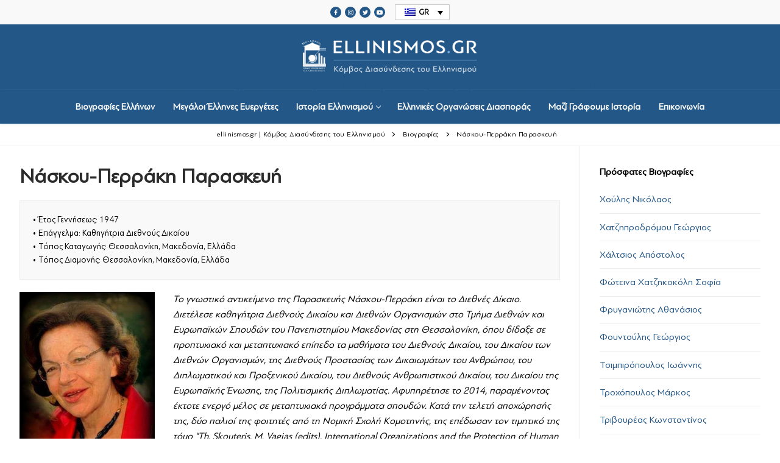

--- FILE ---
content_type: text/html; charset=UTF-8
request_url: https://ellinismos.gr/biografia/naskoy-perraki-paraskeyi/
body_size: 17932
content:
<!doctype html>
<html lang="el">
<head>
	<meta charset="UTF-8">
	<meta name="viewport" content="width=device-width, initial-scale=1, maximum-scale=10.0, user-scalable=yes">
	<link rel="profile" href="http://gmpg.org/xfn/11">
	<meta name='robots' content='index, follow, max-image-preview:large, max-snippet:-1, max-video-preview:-1' />
	<style>img:is([sizes="auto" i], [sizes^="auto," i]) { contain-intrinsic-size: 3000px 1500px }</style>
	<link rel="alternate" hreflang="el" href="https://ellinismos.gr/biografia/naskoy-perraki-paraskeyi/" />
<link rel="alternate" hreflang="x-default" href="https://ellinismos.gr/biografia/naskoy-perraki-paraskeyi/" />

	<!-- This site is optimized with the Yoast SEO plugin v25.2 - https://yoast.com/wordpress/plugins/seo/ -->
	<title>Νάσκου-Περράκη Παρασκευή - ellinismos.gr | Κόμβος Διασύνδεσης του Ελληνισμού</title>
	<link rel="canonical" href="https://ellinismos.gr/biografia/naskoy-perraki-paraskeyi/" />
	<meta property="og:locale" content="el_GR" />
	<meta property="og:type" content="article" />
	<meta property="og:title" content="Νάσκου-Περράκη Παρασκευή - ellinismos.gr | Κόμβος Διασύνδεσης του Ελληνισμού" />
	<meta property="og:description" content="Το γνωστικό αντικείμενο της Παρασκευής Νάσκου-Περράκη είναι το Διεθνές Δίκαιο. Διετέλεσε καθηγήτρια Διεθνούς Δικαίου και Διεθνών Οργανισμών στο Τμήμα Διεθνών και Ευρωπαϊκών Σπουδών του Πανεπιστημίου Μακεδονίας στη Θεσσαλονίκη." />
	<meta property="og:url" content="https://ellinismos.gr/biografia/naskoy-perraki-paraskeyi/" />
	<meta property="og:site_name" content="ellinismos.gr | Κόμβος Διασύνδεσης του Ελληνισμού" />
	<meta property="og:image" content="https://ellinismos.gr/wp-content/uploads/2022/04/Νάσκου-Περράκη.jpg" />
	<meta property="og:image:width" content="311" />
	<meta property="og:image:height" content="490" />
	<meta property="og:image:type" content="image/jpeg" />
	<meta name="twitter:card" content="summary_large_image" />
	<meta name="twitter:label1" content="Εκτιμώμενος χρόνος ανάγνωσης" />
	<meta name="twitter:data1" content="1 λεπτό" />
	<script type="application/ld+json" class="yoast-schema-graph">{"@context":"https://schema.org","@graph":[{"@type":"WebPage","@id":"https://ellinismos.gr/biografia/naskoy-perraki-paraskeyi/","url":"https://ellinismos.gr/biografia/naskoy-perraki-paraskeyi/","name":"Νάσκου-Περράκη Παρασκευή - ellinismos.gr | Κόμβος Διασύνδεσης του Ελληνισμού","isPartOf":{"@id":"https://ellinismos.gr/#website"},"primaryImageOfPage":{"@id":"https://ellinismos.gr/biografia/naskoy-perraki-paraskeyi/#primaryimage"},"image":{"@id":"https://ellinismos.gr/biografia/naskoy-perraki-paraskeyi/#primaryimage"},"thumbnailUrl":"https://ellinismos.gr/wp-content/uploads/2022/04/Νάσκου-Περράκη.jpg","datePublished":"2022-04-26T12:04:08+00:00","breadcrumb":{"@id":"https://ellinismos.gr/biografia/naskoy-perraki-paraskeyi/#breadcrumb"},"inLanguage":"el","potentialAction":[{"@type":"ReadAction","target":["https://ellinismos.gr/biografia/naskoy-perraki-paraskeyi/"]}]},{"@type":"ImageObject","inLanguage":"el","@id":"https://ellinismos.gr/biografia/naskoy-perraki-paraskeyi/#primaryimage","url":"https://ellinismos.gr/wp-content/uploads/2022/04/Νάσκου-Περράκη.jpg","contentUrl":"https://ellinismos.gr/wp-content/uploads/2022/04/Νάσκου-Περράκη.jpg","width":311,"height":490},{"@type":"BreadcrumbList","@id":"https://ellinismos.gr/biografia/naskoy-perraki-paraskeyi/#breadcrumb","itemListElement":[{"@type":"ListItem","position":1,"name":"Αρχική","item":"https://ellinismos.gr/"},{"@type":"ListItem","position":2,"name":"Βιογραφίες","item":"https://ellinismos.gr/biografies/"},{"@type":"ListItem","position":3,"name":"Νάσκου-Περράκη Παρασκευή"}]},{"@type":"WebSite","@id":"https://ellinismos.gr/#website","url":"https://ellinismos.gr/","name":"ellinismos.gr | Κόμβος Διασύνδεσης του Ελληνισμού","description":"Βιογραφίες Ελλήνων","publisher":{"@id":"https://ellinismos.gr/#organization"},"potentialAction":[{"@type":"SearchAction","target":{"@type":"EntryPoint","urlTemplate":"https://ellinismos.gr/?s={search_term_string}"},"query-input":{"@type":"PropertyValueSpecification","valueRequired":true,"valueName":"search_term_string"}}],"inLanguage":"el"},{"@type":"Organization","@id":"https://ellinismos.gr/#organization","name":"ellinismos.gr | Κόμβος Διασύνδεσης του Ελληνισμού","url":"https://ellinismos.gr/","logo":{"@type":"ImageObject","inLanguage":"el","@id":"https://ellinismos.gr/#/schema/logo/image/","url":"https://ellinismos.gr/wp-content/uploads/2020/11/ellinismos-logo-bl.png","contentUrl":"https://ellinismos.gr/wp-content/uploads/2020/11/ellinismos-logo-bl.png","width":694,"height":149,"caption":"ellinismos.gr | Κόμβος Διασύνδεσης του Ελληνισμού"},"image":{"@id":"https://ellinismos.gr/#/schema/logo/image/"}}]}</script>
	<!-- / Yoast SEO plugin. -->


<link rel="alternate" type="application/rss+xml" title="Ροή RSS &raquo; ellinismos.gr | Κόμβος Διασύνδεσης του Ελληνισμού" href="https://ellinismos.gr/feed/" />
<link rel="alternate" type="application/rss+xml" title="Ροή Σχολίων &raquo; ellinismos.gr | Κόμβος Διασύνδεσης του Ελληνισμού" href="https://ellinismos.gr/comments/feed/" />
<link rel='stylesheet' id='wpcfs-form-css' href='//ellinismos.gr/wp-content/cache/wpfc-minified/f1q2rp9q/fna5f.css' type='text/css' media='all' />
<link rel='stylesheet' id='wp-block-library-css' href='//ellinismos.gr/wp-content/cache/wpfc-minified/qw4uwxm3/fna5f.css' type='text/css' media='all' />
<style id='classic-theme-styles-inline-css' type='text/css'>
/*! This file is auto-generated */
.wp-block-button__link{color:#fff;background-color:#32373c;border-radius:9999px;box-shadow:none;text-decoration:none;padding:calc(.667em + 2px) calc(1.333em + 2px);font-size:1.125em}.wp-block-file__button{background:#32373c;color:#fff;text-decoration:none}
</style>
<style id='global-styles-inline-css' type='text/css'>
:root{--wp--preset--aspect-ratio--square: 1;--wp--preset--aspect-ratio--4-3: 4/3;--wp--preset--aspect-ratio--3-4: 3/4;--wp--preset--aspect-ratio--3-2: 3/2;--wp--preset--aspect-ratio--2-3: 2/3;--wp--preset--aspect-ratio--16-9: 16/9;--wp--preset--aspect-ratio--9-16: 9/16;--wp--preset--color--black: #000000;--wp--preset--color--cyan-bluish-gray: #abb8c3;--wp--preset--color--white: #ffffff;--wp--preset--color--pale-pink: #f78da7;--wp--preset--color--vivid-red: #cf2e2e;--wp--preset--color--luminous-vivid-orange: #ff6900;--wp--preset--color--luminous-vivid-amber: #fcb900;--wp--preset--color--light-green-cyan: #7bdcb5;--wp--preset--color--vivid-green-cyan: #00d084;--wp--preset--color--pale-cyan-blue: #8ed1fc;--wp--preset--color--vivid-cyan-blue: #0693e3;--wp--preset--color--vivid-purple: #9b51e0;--wp--preset--gradient--vivid-cyan-blue-to-vivid-purple: linear-gradient(135deg,rgba(6,147,227,1) 0%,rgb(155,81,224) 100%);--wp--preset--gradient--light-green-cyan-to-vivid-green-cyan: linear-gradient(135deg,rgb(122,220,180) 0%,rgb(0,208,130) 100%);--wp--preset--gradient--luminous-vivid-amber-to-luminous-vivid-orange: linear-gradient(135deg,rgba(252,185,0,1) 0%,rgba(255,105,0,1) 100%);--wp--preset--gradient--luminous-vivid-orange-to-vivid-red: linear-gradient(135deg,rgba(255,105,0,1) 0%,rgb(207,46,46) 100%);--wp--preset--gradient--very-light-gray-to-cyan-bluish-gray: linear-gradient(135deg,rgb(238,238,238) 0%,rgb(169,184,195) 100%);--wp--preset--gradient--cool-to-warm-spectrum: linear-gradient(135deg,rgb(74,234,220) 0%,rgb(151,120,209) 20%,rgb(207,42,186) 40%,rgb(238,44,130) 60%,rgb(251,105,98) 80%,rgb(254,248,76) 100%);--wp--preset--gradient--blush-light-purple: linear-gradient(135deg,rgb(255,206,236) 0%,rgb(152,150,240) 100%);--wp--preset--gradient--blush-bordeaux: linear-gradient(135deg,rgb(254,205,165) 0%,rgb(254,45,45) 50%,rgb(107,0,62) 100%);--wp--preset--gradient--luminous-dusk: linear-gradient(135deg,rgb(255,203,112) 0%,rgb(199,81,192) 50%,rgb(65,88,208) 100%);--wp--preset--gradient--pale-ocean: linear-gradient(135deg,rgb(255,245,203) 0%,rgb(182,227,212) 50%,rgb(51,167,181) 100%);--wp--preset--gradient--electric-grass: linear-gradient(135deg,rgb(202,248,128) 0%,rgb(113,206,126) 100%);--wp--preset--gradient--midnight: linear-gradient(135deg,rgb(2,3,129) 0%,rgb(40,116,252) 100%);--wp--preset--font-size--small: 13px;--wp--preset--font-size--medium: 20px;--wp--preset--font-size--large: 36px;--wp--preset--font-size--x-large: 42px;--wp--preset--spacing--20: 0.44rem;--wp--preset--spacing--30: 0.67rem;--wp--preset--spacing--40: 1rem;--wp--preset--spacing--50: 1.5rem;--wp--preset--spacing--60: 2.25rem;--wp--preset--spacing--70: 3.38rem;--wp--preset--spacing--80: 5.06rem;--wp--preset--shadow--natural: 6px 6px 9px rgba(0, 0, 0, 0.2);--wp--preset--shadow--deep: 12px 12px 50px rgba(0, 0, 0, 0.4);--wp--preset--shadow--sharp: 6px 6px 0px rgba(0, 0, 0, 0.2);--wp--preset--shadow--outlined: 6px 6px 0px -3px rgba(255, 255, 255, 1), 6px 6px rgba(0, 0, 0, 1);--wp--preset--shadow--crisp: 6px 6px 0px rgba(0, 0, 0, 1);}:where(.is-layout-flex){gap: 0.5em;}:where(.is-layout-grid){gap: 0.5em;}body .is-layout-flex{display: flex;}.is-layout-flex{flex-wrap: wrap;align-items: center;}.is-layout-flex > :is(*, div){margin: 0;}body .is-layout-grid{display: grid;}.is-layout-grid > :is(*, div){margin: 0;}:where(.wp-block-columns.is-layout-flex){gap: 2em;}:where(.wp-block-columns.is-layout-grid){gap: 2em;}:where(.wp-block-post-template.is-layout-flex){gap: 1.25em;}:where(.wp-block-post-template.is-layout-grid){gap: 1.25em;}.has-black-color{color: var(--wp--preset--color--black) !important;}.has-cyan-bluish-gray-color{color: var(--wp--preset--color--cyan-bluish-gray) !important;}.has-white-color{color: var(--wp--preset--color--white) !important;}.has-pale-pink-color{color: var(--wp--preset--color--pale-pink) !important;}.has-vivid-red-color{color: var(--wp--preset--color--vivid-red) !important;}.has-luminous-vivid-orange-color{color: var(--wp--preset--color--luminous-vivid-orange) !important;}.has-luminous-vivid-amber-color{color: var(--wp--preset--color--luminous-vivid-amber) !important;}.has-light-green-cyan-color{color: var(--wp--preset--color--light-green-cyan) !important;}.has-vivid-green-cyan-color{color: var(--wp--preset--color--vivid-green-cyan) !important;}.has-pale-cyan-blue-color{color: var(--wp--preset--color--pale-cyan-blue) !important;}.has-vivid-cyan-blue-color{color: var(--wp--preset--color--vivid-cyan-blue) !important;}.has-vivid-purple-color{color: var(--wp--preset--color--vivid-purple) !important;}.has-black-background-color{background-color: var(--wp--preset--color--black) !important;}.has-cyan-bluish-gray-background-color{background-color: var(--wp--preset--color--cyan-bluish-gray) !important;}.has-white-background-color{background-color: var(--wp--preset--color--white) !important;}.has-pale-pink-background-color{background-color: var(--wp--preset--color--pale-pink) !important;}.has-vivid-red-background-color{background-color: var(--wp--preset--color--vivid-red) !important;}.has-luminous-vivid-orange-background-color{background-color: var(--wp--preset--color--luminous-vivid-orange) !important;}.has-luminous-vivid-amber-background-color{background-color: var(--wp--preset--color--luminous-vivid-amber) !important;}.has-light-green-cyan-background-color{background-color: var(--wp--preset--color--light-green-cyan) !important;}.has-vivid-green-cyan-background-color{background-color: var(--wp--preset--color--vivid-green-cyan) !important;}.has-pale-cyan-blue-background-color{background-color: var(--wp--preset--color--pale-cyan-blue) !important;}.has-vivid-cyan-blue-background-color{background-color: var(--wp--preset--color--vivid-cyan-blue) !important;}.has-vivid-purple-background-color{background-color: var(--wp--preset--color--vivid-purple) !important;}.has-black-border-color{border-color: var(--wp--preset--color--black) !important;}.has-cyan-bluish-gray-border-color{border-color: var(--wp--preset--color--cyan-bluish-gray) !important;}.has-white-border-color{border-color: var(--wp--preset--color--white) !important;}.has-pale-pink-border-color{border-color: var(--wp--preset--color--pale-pink) !important;}.has-vivid-red-border-color{border-color: var(--wp--preset--color--vivid-red) !important;}.has-luminous-vivid-orange-border-color{border-color: var(--wp--preset--color--luminous-vivid-orange) !important;}.has-luminous-vivid-amber-border-color{border-color: var(--wp--preset--color--luminous-vivid-amber) !important;}.has-light-green-cyan-border-color{border-color: var(--wp--preset--color--light-green-cyan) !important;}.has-vivid-green-cyan-border-color{border-color: var(--wp--preset--color--vivid-green-cyan) !important;}.has-pale-cyan-blue-border-color{border-color: var(--wp--preset--color--pale-cyan-blue) !important;}.has-vivid-cyan-blue-border-color{border-color: var(--wp--preset--color--vivid-cyan-blue) !important;}.has-vivid-purple-border-color{border-color: var(--wp--preset--color--vivid-purple) !important;}.has-vivid-cyan-blue-to-vivid-purple-gradient-background{background: var(--wp--preset--gradient--vivid-cyan-blue-to-vivid-purple) !important;}.has-light-green-cyan-to-vivid-green-cyan-gradient-background{background: var(--wp--preset--gradient--light-green-cyan-to-vivid-green-cyan) !important;}.has-luminous-vivid-amber-to-luminous-vivid-orange-gradient-background{background: var(--wp--preset--gradient--luminous-vivid-amber-to-luminous-vivid-orange) !important;}.has-luminous-vivid-orange-to-vivid-red-gradient-background{background: var(--wp--preset--gradient--luminous-vivid-orange-to-vivid-red) !important;}.has-very-light-gray-to-cyan-bluish-gray-gradient-background{background: var(--wp--preset--gradient--very-light-gray-to-cyan-bluish-gray) !important;}.has-cool-to-warm-spectrum-gradient-background{background: var(--wp--preset--gradient--cool-to-warm-spectrum) !important;}.has-blush-light-purple-gradient-background{background: var(--wp--preset--gradient--blush-light-purple) !important;}.has-blush-bordeaux-gradient-background{background: var(--wp--preset--gradient--blush-bordeaux) !important;}.has-luminous-dusk-gradient-background{background: var(--wp--preset--gradient--luminous-dusk) !important;}.has-pale-ocean-gradient-background{background: var(--wp--preset--gradient--pale-ocean) !important;}.has-electric-grass-gradient-background{background: var(--wp--preset--gradient--electric-grass) !important;}.has-midnight-gradient-background{background: var(--wp--preset--gradient--midnight) !important;}.has-small-font-size{font-size: var(--wp--preset--font-size--small) !important;}.has-medium-font-size{font-size: var(--wp--preset--font-size--medium) !important;}.has-large-font-size{font-size: var(--wp--preset--font-size--large) !important;}.has-x-large-font-size{font-size: var(--wp--preset--font-size--x-large) !important;}
:where(.wp-block-post-template.is-layout-flex){gap: 1.25em;}:where(.wp-block-post-template.is-layout-grid){gap: 1.25em;}
:where(.wp-block-columns.is-layout-flex){gap: 2em;}:where(.wp-block-columns.is-layout-grid){gap: 2em;}
:root :where(.wp-block-pullquote){font-size: 1.5em;line-height: 1.6;}
</style>
<link rel='stylesheet' id='ap-front-css' href='//ellinismos.gr/wp-content/cache/wpfc-minified/g0akyha/fna5f.css' type='text/css' media='all' />
<link rel='stylesheet' id='ap-mobile-css' href='//ellinismos.gr/wp-content/cache/wpfc-minified/dfknr0qh/fna5f.css' type='text/css' media='all' />
<link rel='stylesheet' id='uaf_client_css-css' href='//ellinismos.gr/wp-content/cache/wpfc-minified/mb8u4wae/fna5f.css' type='text/css' media='all' />
<link rel='stylesheet' id='wpml-legacy-dropdown-0-css' href='//ellinismos.gr/wp-content/cache/wpfc-minified/eum26lvq/fna5f.css' type='text/css' media='all' />
<style id='akismet-widget-style-inline-css' type='text/css'>

			.a-stats {
				--akismet-color-mid-green: #357b49;
				--akismet-color-white: #fff;
				--akismet-color-light-grey: #f6f7f7;

				max-width: 350px;
				width: auto;
			}

			.a-stats * {
				all: unset;
				box-sizing: border-box;
			}

			.a-stats strong {
				font-weight: 600;
			}

			.a-stats a.a-stats__link,
			.a-stats a.a-stats__link:visited,
			.a-stats a.a-stats__link:active {
				background: var(--akismet-color-mid-green);
				border: none;
				box-shadow: none;
				border-radius: 8px;
				color: var(--akismet-color-white);
				cursor: pointer;
				display: block;
				font-family: -apple-system, BlinkMacSystemFont, 'Segoe UI', 'Roboto', 'Oxygen-Sans', 'Ubuntu', 'Cantarell', 'Helvetica Neue', sans-serif;
				font-weight: 500;
				padding: 12px;
				text-align: center;
				text-decoration: none;
				transition: all 0.2s ease;
			}

			/* Extra specificity to deal with TwentyTwentyOne focus style */
			.widget .a-stats a.a-stats__link:focus {
				background: var(--akismet-color-mid-green);
				color: var(--akismet-color-white);
				text-decoration: none;
			}

			.a-stats a.a-stats__link:hover {
				filter: brightness(110%);
				box-shadow: 0 4px 12px rgba(0, 0, 0, 0.06), 0 0 2px rgba(0, 0, 0, 0.16);
			}

			.a-stats .count {
				color: var(--akismet-color-white);
				display: block;
				font-size: 1.5em;
				line-height: 1.4;
				padding: 0 13px;
				white-space: nowrap;
			}
		
</style>
<link rel='stylesheet' id='ms-main-css' href='//ellinismos.gr/wp-content/cache/wpfc-minified/12wszl6o/fna5f.css' type='text/css' media='all' />
<link rel='stylesheet' id='ms-custom-css' href='//ellinismos.gr/wp-content/cache/wpfc-minified/9km4h4k6/fna5f.css' type='text/css' media='all' />
<link rel='stylesheet' id='font-awesome-css' href='//ellinismos.gr/wp-content/cache/wpfc-minified/kqclb4tx/fna5f.css' type='text/css' media='all' />
<link rel='stylesheet' id='customify-style-css' href='//ellinismos.gr/wp-content/cache/wpfc-minified/jzu3grre/fna5f.css' type='text/css' media='all' />
<style id='customify-style-inline-css' type='text/css'>
.customify-container, .layout-contained, .site-framed .site, .site-boxed .site { max-width: 1440px; } .main-layout-content .entry-content > .alignwide { width: calc( 1440px - 4em ); max-width: 100vw;  }.header-top .header--row-inner,.button,button,button.button,input[type="button"],input[type="reset"],input[type="submit"],.button:not(.components-button):not(.customize-partial-edit-shortcut-button), input[type="button"]:not(.components-button):not(.customize-partial-edit-shortcut-button),input[type="reset"]:not(.components-button):not(.customize-partial-edit-shortcut-button), input[type="submit"]:not(.components-button):not(.customize-partial-edit-shortcut-button),.pagination .nav-links > *:hover,.pagination .nav-links span,.nav-menu-desktop.style-full-height .primary-menu-ul > li.current-menu-item > a, .nav-menu-desktop.style-full-height .primary-menu-ul > li.current-menu-ancestor > a,.nav-menu-desktop.style-full-height .primary-menu-ul > li > a:hover,.posts-layout .readmore-button:hover{    background-color: #235787;}.posts-layout .readmore-button {color: #235787;}.pagination .nav-links > *:hover,.pagination .nav-links span,.entry-single .tags-links a:hover, .entry-single .cat-links a:hover,.posts-layout .readmore-button,.posts-layout .readmore-button:hover{    border-color: #235787;}body{    color: #000000;}abbr, acronym {    border-bottom-color: #000000;}a                   {                    color: #235787;}a:hover, a:focus,.link-meta:hover, .link-meta a:hover{    color: #235787;}article.comment .comment-post-author {background: #000000;}.pagination .nav-links > *,.link-meta, .link-meta a,.color-meta,.entry-single .tags-links:before, .entry-single .cats-links:before{    color: #000000;}h1, h2, h3, h4, h5, h6 { color: #000000;}.site-content .widget-title { color: #000000;}#page-cover {background-image: url("https://ellinismos.gr/wp-content/themes/customify/assets/images/default-cover.jpg");}.header--row:not(.header--transparent).header-top .header--row-inner  {background-color: #f9f9f9;} .header--row:not(.header--transparent).header-main .header--row-inner  {background-color: #235787;} .header--row:not(.header--transparent).header-bottom .header--row-inner  {background-color: #235787;} #header-menu-sidebar-bg  {color: #ffffff; text-decoration-color: #ffffff;} #header-menu-sidebar-bg .menu li a, #header-menu-sidebar-bg .item--html a, #header-menu-sidebar-bg .cart-item-link, #header-menu-sidebar-bg .nav-toggle-icon  {color: #ffffff; text-decoration-color: #ffffff;} #header-menu-sidebar-bg:before  {background-color: #235787;} .header--row:not(.header--transparent) .menu-mobile-toggle {color: #ffffff;}.header--row:not(.header--transparent) .menu-mobile-toggle:hover {color: #ffffff;}.header-search_icon-item .header-search-modal  {border-style: solid;} .header-search_icon-item .search-field  {border-style: solid;} .dark-mode .header-search_box-item .search-form-fields, .header-search_box-item .search-form-fields  {border-style: solid;} .nav-menu-desktop.style-border-bottom .primary-menu-ul > li > a .link-before:before, .nav-menu-desktop.style-border-top .primary-menu-ul > li > a .link-before:before  { height: 1px; }.builder-item--primary-menu .nav-menu-desktop .primary-menu-ul > li > a  {color: #ffffff; text-decoration-color: #ffffff;} .header--row:not(.header--transparent) .builder-item--primary-menu .nav-menu-desktop .primary-menu-ul > li > a:hover, .header--row:not(.header--transparent) .builder-item--primary-menu .nav-menu-desktop .primary-menu-ul > li.current-menu-item > a, .header--row:not(.header--transparent) .builder-item--primary-menu .nav-menu-desktop .primary-menu-ul > li.current-menu-ancestor > a, .header--row:not(.header--transparent) .builder-item--primary-menu .nav-menu-desktop .primary-menu-ul > li.current-menu-parent > a  {color: #ffffff; text-decoration-color: #ffffff;border-color: #ffffff;} .builder-item--primary-menu .nav-menu-desktop .primary-menu-ul > li > a,.builder-item-sidebar .primary-menu-sidebar .primary-menu-ul > li > a {font-size: 15px;}.header-social-icons.customify-builder-social-icons.color-custom li a {background-color: #235787;}.header-social-icons.customify-builder-social-icons.color-custom li a {color: #ffffff;}#cb-row--footer-main .footer--row-inner {background-color: #235787}#cb-row--footer-bottom .footer--row-inner {background-color: #f9f9f9}/* CSS for desktop */.site-framed .site {margin-top: 20px;margin-bottom: 20px;}#sidebar-secondary, #sidebar-primary, #main {padding-top: 30px;padding-bottom: 30px;}#blog-posts .posts-layout .entry .entry-media {padding-top: 30%;}#blog-posts .posts-layout .entry-media, #blog-posts .posts-layout.layout--blog_classic .entry-media {flex-basis: 21%; width: 21%;}#page-cover {text-align: center;}#page-cover .page-cover-inner {min-height: 300px;}#page-titlebar {text-align: center;}.header--row.header-top .customify-grid, .header--row.header-top .style-full-height .primary-menu-ul > li > a {min-height: 40px;}.header--row.header-main .customify-grid, .header--row.header-main .style-full-height .primary-menu-ul > li > a {min-height: 90px;}.header--row.header-bottom .customify-grid, .header--row.header-bottom .style-full-height .primary-menu-ul > li > a {min-height: 55px;}.header--row .builder-first--html {text-align: center;}.site-header .site-branding img { max-width: 300px; } .site-header .cb-row--mobile .site-branding img { width: 300px; }.header--row .builder-first--logo {text-align: center;}.header--row .builder-first--nav-icon {text-align: right;}.header-search_icon-item .search-submit {margin-left: -40px;}.header--row .builder-first--search_icon {text-align: right;}.header-search_box-item .search-submit{margin-left: -40px;} .header-search_box-item .woo_bootster_search .search-submit{margin-left: -40px;} .header-search_box-item .header-search-form button.search-submit{margin-left:-40px;}.header--row .builder-first--primary-menu {text-align: center;}.header-social-icons.customify-builder-social-icons li a { font-size: 10px; }.header--row .builder-first--social-icons {text-align: center;}.footer--row .builder-first--footer-1 {text-align: center;}.footer--row .builder-first--footer-2 {text-align: center;}.footer--row .builder-first--footer_copyright {text-align: center;}/* CSS for tablet */@media screen and (max-width: 1024px) { .site-framed .site {margin-top: 0px;margin-bottom: 0px;}#blog-posts .posts-layout .entry .entry-media {padding-top: 25%;}#blog-posts .posts-layout .entry-media, #blog-posts .posts-layout.layout--blog_classic .entry-media {flex-basis: 37%; width: 37%;}#page-cover .page-cover-inner {min-height: 250px;}.header--row .builder-first--logo {text-align: left;}.header--row .builder-first--nav-icon {text-align: right;}.header-search_icon-item .search-submit {margin-left: -40px;}.header-search_box-item .search-submit{margin-left: -40px;} .header-search_box-item .woo_bootster_search .search-submit{margin-left: -40px;} .header-search_box-item .header-search-form button.search-submit{margin-left:-40px;} }/* CSS for mobile */@media screen and (max-width: 568px) { .site-framed .site {margin-top: 0px;margin-bottom: 0px;}#blog-posts .posts-layout .entry .entry-media {padding-top: 153%;}#page-cover .page-cover-inner {min-height: 200px;}.header--row.header-top .customify-grid, .header--row.header-top .style-full-height .primary-menu-ul > li > a {min-height: 33px;}.header--row .builder-first--html {text-align: center;}.header--row .builder-first--logo {text-align: left;}.header--row .builder-first--nav-icon {text-align: right;}.header-search_icon-item .search-submit {margin-left: -40px;}.header-search_box-item .search-submit{margin-left: -40px;} .header-search_box-item .woo_bootster_search .search-submit{margin-left: -40px;} .header-search_box-item .header-search-form button.search-submit{margin-left:-40px;}.header--row .builder-first--social-icons {text-align: center;} }
</style>
<script type="text/javascript" id="wpml-cookie-js-extra">
/* <![CDATA[ */
var wpml_cookies = {"wp-wpml_current_language":{"value":"el","expires":1,"path":"\/"}};
var wpml_cookies = {"wp-wpml_current_language":{"value":"el","expires":1,"path":"\/"}};
/* ]]> */
</script>
<script type="text/javascript" src="https://ellinismos.gr/wp-content/plugins/sitepress-multilingual-cms/res/js/cookies/language-cookie.js?ver=475000" id="wpml-cookie-js" defer="defer" data-wp-strategy="defer"></script>
<script type="text/javascript" src="https://ellinismos.gr/wp-includes/js/jquery/jquery.min.js?ver=3.7.1" id="jquery-core-js"></script>
<script type="text/javascript" src="https://ellinismos.gr/wp-includes/js/jquery/jquery-migrate.min.js?ver=3.4.1" id="jquery-migrate-js"></script>
<script type="text/javascript" src="https://ellinismos.gr/wp-content/plugins/masterslider/includes/modules/elementor/assets/js/elementor-widgets.js?ver=3.6.5" id="masterslider-elementor-widgets-js"></script>
<script type="text/javascript" id="ap-front-js-extra">
/* <![CDATA[ */
var ap_object = {"ap_pro":"false","reset_theme":"dark","page_id":"10141","ap_lang":"greek","ap_disable":""};
/* ]]> */
</script>
<script type="text/javascript" src="https://ellinismos.gr/wp-content/plugins/alphabetic-pagination/js/scripts.js?ver=6.8.1" id="ap-front-js"></script>
<script type="text/javascript" id="ap-front-js-after">
/* <![CDATA[ */

			jQuery(document).ready(function($) {
			    
			setTimeout(function(){	
			//console.log(".ap_pagination");
			if($(".ap_pagination").length){
			$(".ap_pagination").eq(0).show();
			} }, 1000);
			
			});
			
/* ]]> */
</script>
<script type="text/javascript" src="https://ellinismos.gr/wp-content/plugins/alphabetic-pagination/js/jquery.blockUI.js?ver=6.8.1" id="jquery.blockUI-js"></script>
<script type="text/javascript" src="https://ellinismos.gr/wp-content/plugins/sticky-menu-or-anything-on-scroll/assets/js/jq-sticky-anything.min.js?ver=2.1.1" id="stickyAnythingLib-js"></script>
<script type="text/javascript" src="https://ellinismos.gr/wp-content/plugins/sitepress-multilingual-cms/templates/language-switchers/legacy-dropdown/script.min.js?ver=1" id="wpml-legacy-dropdown-0-js"></script>
<link rel="https://api.w.org/" href="https://ellinismos.gr/wp-json/" /><link rel="alternate" title="JSON" type="application/json" href="https://ellinismos.gr/wp-json/wp/v2/biografia/10141" /><link rel="EditURI" type="application/rsd+xml" title="RSD" href="https://ellinismos.gr/xmlrpc.php?rsd" />
<meta name="generator" content="WordPress 6.8.1" />
<link rel='shortlink' href='https://ellinismos.gr/?p=10141' />
<link rel="alternate" title="oEmbed (JSON)" type="application/json+oembed" href="https://ellinismos.gr/wp-json/oembed/1.0/embed?url=https%3A%2F%2Fellinismos.gr%2Fbiografia%2Fnaskoy-perraki-paraskeyi%2F" />
<link rel="alternate" title="oEmbed (XML)" type="text/xml+oembed" href="https://ellinismos.gr/wp-json/oembed/1.0/embed?url=https%3A%2F%2Fellinismos.gr%2Fbiografia%2Fnaskoy-perraki-paraskeyi%2F&#038;format=xml" />
<meta name="generator" content="WPML ver:4.7.5 stt:1,13;" />
<script>var ms_grabbing_curosr='https://ellinismos.gr/wp-content/plugins/masterslider/public/assets/css/common/grabbing.cur',ms_grab_curosr='https://ellinismos.gr/wp-content/plugins/masterslider/public/assets/css/common/grab.cur';</script>
<meta name="generator" content="MasterSlider 3.6.5 - Responsive Touch Image Slider" />
<meta name="generator" content="Elementor 3.20.4; features: e_optimized_assets_loading, additional_custom_breakpoints, block_editor_assets_optimize, e_image_loading_optimization; settings: css_print_method-external, google_font-enabled, font_display-auto">
<style type="text/css">.recentcomments a{display:inline !important;padding:0 !important;margin:0 !important;}</style><link rel="icon" href="https://ellinismos.gr/wp-content/uploads/2021/03/cropped-ellinismos-favicon-32x32.png" sizes="32x32" />
<link rel="icon" href="https://ellinismos.gr/wp-content/uploads/2021/03/cropped-ellinismos-favicon-192x192.png" sizes="192x192" />
<link rel="apple-touch-icon" href="https://ellinismos.gr/wp-content/uploads/2021/03/cropped-ellinismos-favicon-180x180.png" />
<meta name="msapplication-TileImage" content="https://ellinismos.gr/wp-content/uploads/2021/03/cropped-ellinismos-favicon-270x270.png" />
		<style type="text/css" id="wp-custom-css">
			.sf50 {
	width:48.5%;
	margin:5px;
	float:left;
}

.sf100 {
	width:100%;
	float:left;
	text-align:center;
}

.site-header .site-branding img {
	margin:0 auto;
	padding-top:20px;
	padding-bottom:10px;
}

.wpml-ls-legacy-dropdown {
	width:90px;
	font-size:13px;
	font-weight:600;
}

	.wpml-ls-legacy-dropdown a.wpml-ls-item-toggle:after {
		color:#000;
	}

.wpml-ls-legacy-dropdown .wpml-ls-flag+span {
		color:#000 !important;
}

.textwidget {
	font-size:14px;
}

hr {
	background-color:#eaecee;
}

.page-breadcrumb-list {
	text-align:center;
}

.elementor-button {
	border-radius:0px;
}

.elementor-slides .swiper-slide-inner .elementor-slide-button {
	border:1px solid;
}

.elementor-slides .swiper-slide-inner .elementor-slide-description:not(:last-child), .elementor-slides .swiper-slide-inner .elementor-slide-heading:not(:last-child) {
	margin-bottom:12px;
}

.elementor-slides .swiper-slide-inner .elementor-slide-description {
	font-weight:600;
	text-shadow:0px 2px 5px rgba(0,0,0,0.8);
	font-size:15px;
}

.elementor-slides .swiper-slide-inner .elementor-slide-heading {
	text-shadow:0px 2px 5px rgba(0,0,0,0.8);
}

.elementor-slides .swiper-slide-inner {
	padding:30px;
}

.wpcfs-search-form .wpcfs-input {
	margin:10px 10px 10px 0px;
	display:block;
}

.wpcfs-search-form label {
display:block;

}

.wpcfs-input-input {
	float:left;
	width:50%;
}

.wpcfs-input-submit {
text-align:center;
}

input[type=submit]:not(.components-button):not(.customize-partial-edit-shortcut-button) {
	margin-top:30px;
	width:25%
}

.widget-title {
	text-transform:none;
	font-weight:600;
}

.page-breadcrumb-list li a {
	text-transform:none;
}

.page-breadcrumb-list {
	text-transform:none;
}

.nav-menu-desktop .menu>li>a {
	text-transform:none;
}

.posts-layout .entry-title a {
	font-weight:600;
}

.entry-title {
	font-weight:600;
}

label {
	font-weight:600;
}

.page-titlebar .titlebar-title {
	font-weight:600;
}

.biografia-anazitisi {
	background: #f9f9f9;
	border:1px solid #eaecee;
	padding:40px 0px 10px 20px;
	margin-bottom:100px;
	min-height:400px;
}

#biografia-alphabetic {
	background: #f9f9f9;
	border:1px solid #eaecee;
	padding:40px 0px 10px 20px;
	margin-bottom:40px;
}

#customtitles {
	text-align:center;
	font-size:16px;
	font-weight:600;
 padding:10px;
	max-width:50%;
	float:none;
	margin:0 auto;

}

.biografia-list-meta {
	background: #f9f9f9;
	border:1px solid #eaecee;
	padding:20px;
	margin-bottom:20px;
	font-size:14px;
	
}

ul.ap_pagination {
	margin-top:-30px;
	padding:0px;
	float:none;
}

ul.ap_pagination li a.selected {
	background-color: #235787;
	padding:4px;
	color:#fff;
	text-decoration:none;
	
}

ul.ap_pagination li a, ul.ap_pagination li a:active, ul.ap_pagination li a:visited {
	font-size:16px;
	font-weight:600;
}

.ap_reset {
	background-size:56% !important;
}

.posts-layout .readmore-button {
	border-radius:0px;
}

.entry-thumbnail {
	width:25%;
  float:left;
	margin-right:30px;;
	object-fit:cover;

}

img.attachment-large.size-large.wp-post-image {
object-fit:cover;
}

/* On screens that are max 978px */
@media screen and (max-width: 978px) {
	

	
	.page-breadcrumb-list li a {
	font-size:8px;
margin-right:2px;
	}

	.page-breadcrumb-list li {
	font-size:8px;
		padding-right:2px;
	}
	
	.site-header .site-branding img {
  float:left;
	padding-top:0px;
}
	
	.site-branding {
		line-height:0;
	}
	
	.site-header .cb-row--mobile .site-branding img {
		width:220px;

	}
	
	.wpml-ls-legacy-dropdown a.wpml-ls-item-toggle:after {
		color:#000;
		right:5px;
	}

	.wpml-ls-legacy-dropdown a {
		padding:2px;
	}
	
	.wpml-ls-legacy-dropdown .wpml-ls-flag {
		width:18px;
	}
	
	.wpml-ls-legacy-dropdown {
	width:80px;
	font-size:12px;
	font-weight:600;
		margin-right:10px;
		margin-left:5px;
}
	
	.wpcfs-input-input {
	float:left;
	width:100%;
}
	
	input[type=submit]:not(.components-button):not(.customize-partial-edit-shortcut-button) {
	width:60%
}
	
	.entry-thumbnail {
	width:100%;
  float:left;
	margin-right:0px;
 text-align:center;
}
	
	
	#customtitles {
max-width:100%;

}
	
	ul.ap_pagination {
		margin-left:-10px;
	}
	
	#biografia-alphabetic {
		height:120px;
	}
	
}		</style>
		</head>

<body class="wp-singular biografia-template-default single single-biografia postid-10141 wp-custom-logo wp-theme-customify _masterslider _msp_version_3.6.5 content-sidebar main-layout-content-sidebar sidebar_vertical_border site-full-width menu_sidebar_dropdown elementor-default elementor-kit-131">
<div id="page" class="site no-box-shadow">
	<a class="skip-link screen-reader-text" href="#site-content">Μετάβαση στο περιεχόμενο</a>
	<a class="close is-size-medium  close-panel close-sidebar-panel" href="#">
        <span class="hamburger hamburger--squeeze is-active">
            <span class="hamburger-box">
              <span class="hamburger-inner"><span class="screen-reader-text">Μενού</span></span>
            </span>
        </span>
        <span class="screen-reader-text">Κλείσιμο</span>
        </a><header id="masthead" class="site-header header-v1"><div id="masthead-inner" class="site-header-inner">							<div  class="header-top header--row layout-full-contained"  id="cb-row--header-top"  data-row-id="top"  data-show-on="desktop mobile">
								<div class="header--row-inner header-top-inner light-mode">
									<div class="customify-container">
										<div class="customify-grid cb-row--desktop hide-on-mobile hide-on-tablet customify-grid-middle"><div class="customify-col-12_md-12_sm-12 builder-item builder-first--social-icons builder-item--group" data-push-left=""><div class="item--inner builder-item--social-icons" data-section="header_social_icons" data-item-id="social-icons" ><ul class="header-social-icons customify-builder-social-icons color-custom"><li><a class="social-icon-facebook shape-circle" rel="nofollow" target="_blank" href="http://facebook.com/ecumenicalhellenismfoundation"><i class="icon fa fa-facebook" title="Facebook"></i></a></li><li><a class="social-icon-instagram shape-circle" rel="nofollow" target="_blank" href="http://instagram.com/ecumenical.hellenism/"><i class="icon fa fa-instagram" title="Instagram"></i></a></li><li><a class="social-icon-twitter shape-circle" rel="nofollow" target="_blank" href="https://twitter.com/ehellenism"><i class="icon fa fa-twitter" title="Twitter"></i></a></li><li><a class="social-icon-youtube-play shape-circle" rel="nofollow" target="_blank" href="https://www.youtube.com/channel/UCrQchqXkkX3_5Rr7E7nrYbw"><i class="icon fa fa-youtube-play" title="Youtube"></i></a></li></ul></div><div class="item--inner builder-item--html" data-section="header_html" data-item-id="html" ><div class="builder-header-html-item item--html">
<div
	 class="wpml-ls-statics-shortcode_actions wpml-ls wpml-ls-legacy-dropdown js-wpml-ls-legacy-dropdown">
	<ul>

		<li tabindex="0" class="wpml-ls-slot-shortcode_actions wpml-ls-item wpml-ls-item-el wpml-ls-current-language wpml-ls-first-item wpml-ls-last-item wpml-ls-item-legacy-dropdown">
			<a href="#" class="js-wpml-ls-item-toggle wpml-ls-item-toggle">
                                                    <img
            class="wpml-ls-flag"
            src="https://ellinismos.gr/wp-content/plugins/sitepress-multilingual-cms/res/flags/el.png"
            alt=""
            width=18
            height=12
    /><span class="wpml-ls-native">GR</span></a>

			<ul class="wpml-ls-sub-menu">
							</ul>

		</li>

	</ul>
</div>

</div></div></div></div><div class="cb-row--mobile hide-on-desktop customify-grid customify-grid-middle"><div class="customify-col-12_md-12_sm-12 builder-item builder-first--social-icons builder-item--group" data-push-left=""><div class="item--inner builder-item--social-icons" data-section="header_social_icons" data-item-id="social-icons" ><ul class="header-social-icons customify-builder-social-icons color-custom"><li><a class="social-icon-facebook shape-circle" rel="nofollow" target="_blank" href="http://facebook.com/ecumenicalhellenismfoundation"><i class="icon fa fa-facebook" title="Facebook"></i></a></li><li><a class="social-icon-instagram shape-circle" rel="nofollow" target="_blank" href="http://instagram.com/ecumenical.hellenism/"><i class="icon fa fa-instagram" title="Instagram"></i></a></li><li><a class="social-icon-twitter shape-circle" rel="nofollow" target="_blank" href="https://twitter.com/ehellenism"><i class="icon fa fa-twitter" title="Twitter"></i></a></li><li><a class="social-icon-youtube-play shape-circle" rel="nofollow" target="_blank" href="https://www.youtube.com/channel/UCrQchqXkkX3_5Rr7E7nrYbw"><i class="icon fa fa-youtube-play" title="Youtube"></i></a></li></ul></div><div class="item--inner builder-item--html" data-section="header_html" data-item-id="html" ><div class="builder-header-html-item item--html">
<div
	 class="wpml-ls-statics-shortcode_actions wpml-ls wpml-ls-legacy-dropdown js-wpml-ls-legacy-dropdown">
	<ul>

		<li tabindex="0" class="wpml-ls-slot-shortcode_actions wpml-ls-item wpml-ls-item-el wpml-ls-current-language wpml-ls-first-item wpml-ls-last-item wpml-ls-item-legacy-dropdown">
			<a href="#" class="js-wpml-ls-item-toggle wpml-ls-item-toggle">
                                                    <img
            class="wpml-ls-flag"
            src="https://ellinismos.gr/wp-content/plugins/sitepress-multilingual-cms/res/flags/el.png"
            alt=""
            width=18
            height=12
    /><span class="wpml-ls-native">GR</span></a>

			<ul class="wpml-ls-sub-menu">
							</ul>

		</li>

	</ul>
</div>

</div></div></div></div>									</div>
								</div>
							</div>
														<div  class="header-main header--row layout-full-contained"  id="cb-row--header-main"  data-row-id="main"  data-show-on="desktop mobile">
								<div class="header--row-inner header-main-inner dark-mode">
									<div class="customify-container">
										<div class="customify-grid cb-row--desktop hide-on-mobile hide-on-tablet customify-grid-middle"><div class="customify-col-12_md-12_sm-12 builder-item builder-first--logo" data-push-left=""><div class="item--inner builder-item--logo" data-section="title_tagline" data-item-id="logo" >		<div class="site-branding logo-bottom">
						<a href="https://ellinismos.gr/" class="logo-link" rel="home" itemprop="url">
			    				<img class="site-img-logo" src="https://ellinismos.gr/wp-content/uploads/2020/11/ellinismos-logo-bl.png">
												srcset="https://ellinismos.gr/wp-content/uploads/2020/11/ellinismos-logo-bl.png 2x">
							</a>
					</div><!-- .site-branding -->
		</div></div></div><div class="cb-row--mobile hide-on-desktop customify-grid customify-grid-middle"><div class="customify-col-9_md-9_sm-9 builder-item builder-first--logo" data-push-left=""><div class="item--inner builder-item--logo" data-section="title_tagline" data-item-id="logo" >		<div class="site-branding logo-bottom">
						<a href="https://ellinismos.gr/" class="logo-link" rel="home" itemprop="url">
			    				<img class="site-img-logo" src="https://ellinismos.gr/wp-content/uploads/2020/11/ellinismos-logo-bl.png">
												srcset="https://ellinismos.gr/wp-content/uploads/2020/11/ellinismos-logo-bl.png 2x">
							</a>
					</div><!-- .site-branding -->
		</div></div><div class="customify-col-3_md-3_sm-3 builder-item builder-first--nav-icon" data-push-left=""><div class="item--inner builder-item--nav-icon" data-section="header_menu_icon" data-item-id="nav-icon" >		<a class="menu-mobile-toggle item-button is-size-desktop-medium is-size-tablet-large is-size-mobile-medium">
			<span class="hamburger hamburger--squeeze">
				<span class="hamburger-box">
					<span class="hamburger-inner"></span>
				</span>
			</span>
			<span class="nav-icon--label hide-on-tablet hide-on-mobile">Μενού</span></a>
		</div></div></div>									</div>
								</div>
							</div>
														<div  class="header-bottom header--row hide-on-mobile hide-on-tablet layout-full-contained"  id="cb-row--header-bottom"  data-row-id="bottom"  data-show-on="desktop">
								<div class="header--row-inner header-bottom-inner light-mode">
									<div class="customify-container">
										<div class="customify-grid  customify-grid-middle"><div class="customify-col-12_md-12_sm-12 builder-item builder-first--primary-menu" data-push-left=""><div class="item--inner builder-item--primary-menu has_menu" data-section="header_menu_primary" data-item-id="primary-menu" ><nav  id="site-navigation-bottom-desktop" class="site-navigation primary-menu primary-menu-bottom nav-menu-desktop primary-menu-desktop style-border-bottom"><ul id="menu-main-menu" class="primary-menu-ul menu nav-menu"><li id="menu-item--bottom-desktop-333" class="menu-item menu-item-type-custom menu-item-object-custom menu-item-333"><a href="/biografies"><span class="link-before">Βιογραφίες Ελλήνων</span></a></li>
<li id="menu-item--bottom-desktop-468" class="menu-item menu-item-type-taxonomy menu-item-object-category menu-item-468"><a href="https://ellinismos.gr/category/megaloi-ellines-eyergetes/"><span class="link-before">Μεγάλοι Έλληνες Ευεργέτες</span></a></li>
<li id="menu-item--bottom-desktop-470" class="menu-item menu-item-type-taxonomy menu-item-object-category menu-item-has-children menu-item-470"><a href="https://ellinismos.gr/category/istoria-ellinismoy/"><span class="link-before">Ιστορία Ελληνισμού<span class="nav-icon-angle">&nbsp;</span></span></a>
<ul class="sub-menu sub-lv-0">
	<li id="menu-item--bottom-desktop-471" class="menu-item menu-item-type-taxonomy menu-item-object-category menu-item-471"><a href="https://ellinismos.gr/category/istoria-ellinismoy/topikes-istories/"><span class="link-before">Τοπικές Ιστορίες</span></a></li>
</ul>
</li>
<li id="menu-item--bottom-desktop-653" class="menu-item menu-item-type-taxonomy menu-item-object-category menu-item-653"><a href="https://ellinismos.gr/category/ellinikes-organoseis-diasporas/"><span class="link-before">Ελληνικές Οργανώσεις Διασποράς</span></a></li>
<li id="menu-item--bottom-desktop-626" class="menu-item menu-item-type-post_type menu-item-object-page menu-item-626"><a href="https://ellinismos.gr/mazi-grafoyme-istoria/"><span class="link-before">Μαζί Γράφουμε Ιστορία</span></a></li>
<li id="menu-item--bottom-desktop-128" class="menu-item menu-item-type-post_type menu-item-object-page menu-item-128"><a href="https://ellinismos.gr/contact/"><span class="link-before">Επικοινωνία</span></a></li>
</ul></nav></div></div></div>									</div>
								</div>
							</div>
							<div id="header-menu-sidebar" class="header-menu-sidebar menu-sidebar-panel dark-mode"><div id="header-menu-sidebar-bg" class="header-menu-sidebar-bg"><div id="header-menu-sidebar-inner" class="header-menu-sidebar-inner"><div class="builder-item-sidebar mobile-item--primary-menu mobile-item--menu "><div class="item--inner" data-item-id="primary-menu" data-section="header_menu_primary"><nav  id="site-navigation-sidebar-mobile" class="site-navigation primary-menu primary-menu-sidebar nav-menu-mobile primary-menu-mobile style-border-bottom"><ul id="menu-main-menu" class="primary-menu-ul menu nav-menu"><li id="menu-item--sidebar-mobile-333" class="menu-item menu-item-type-custom menu-item-object-custom menu-item-333"><a href="/biografies"><span class="link-before">Βιογραφίες Ελλήνων</span></a></li>
<li id="menu-item--sidebar-mobile-468" class="menu-item menu-item-type-taxonomy menu-item-object-category menu-item-468"><a href="https://ellinismos.gr/category/megaloi-ellines-eyergetes/"><span class="link-before">Μεγάλοι Έλληνες Ευεργέτες</span></a></li>
<li id="menu-item--sidebar-mobile-470" class="menu-item menu-item-type-taxonomy menu-item-object-category menu-item-has-children menu-item-470"><a href="https://ellinismos.gr/category/istoria-ellinismoy/"><span class="link-before">Ιστορία Ελληνισμού<span class="nav-icon-angle">&nbsp;</span></span></a>
<ul class="sub-menu sub-lv-0">
	<li id="menu-item--sidebar-mobile-471" class="menu-item menu-item-type-taxonomy menu-item-object-category menu-item-471"><a href="https://ellinismos.gr/category/istoria-ellinismoy/topikes-istories/"><span class="link-before">Τοπικές Ιστορίες</span></a></li>
</ul>
</li>
<li id="menu-item--sidebar-mobile-653" class="menu-item menu-item-type-taxonomy menu-item-object-category menu-item-653"><a href="https://ellinismos.gr/category/ellinikes-organoseis-diasporas/"><span class="link-before">Ελληνικές Οργανώσεις Διασποράς</span></a></li>
<li id="menu-item--sidebar-mobile-626" class="menu-item menu-item-type-post_type menu-item-object-page menu-item-626"><a href="https://ellinismos.gr/mazi-grafoyme-istoria/"><span class="link-before">Μαζί Γράφουμε Ιστορία</span></a></li>
<li id="menu-item--sidebar-mobile-128" class="menu-item menu-item-type-post_type menu-item-object-page menu-item-128"><a href="https://ellinismos.gr/contact/"><span class="link-before">Επικοινωνία</span></a></li>
</ul></nav></div></div></div></div></div></div></header>			<div id="page-breadcrumb" class="page-header--item page-breadcrumb breadcrumb--below_titlebar  text-uppercase text-xsmall link-meta">
				<div class="page-breadcrumb-inner customify-container">
					<ul class="page-breadcrumb-list">
						<li class="home"><span><a title="Go to ellinismos.gr | Κόμβος Διασύνδεσης του Ελληνισμού." href="https://ellinismos.gr" class="home"><span>ellinismos.gr | Κόμβος Διασύνδεσης του Ελληνισμού</span></a></span></li>
<li class="archive post-biografia-archive"><span><a title="Go to Βιογραφίες." href="https://ellinismos.gr/biografies/" class="archive post-biografia-archive"><span>Βιογραφίες</span></a></span></li>
<li class="post post-biografia current-item"><span><span class="post post-biografia current-item">Νάσκου-Περράκη Παρασκευή</span></span></li>
					</ul>
				</div>
			</div>
				<div id="site-content" class="site-content">
		<div class="customify-container">
			<div class="customify-grid">
				<main id="main" class="content-area customify-col-9_sm-12">
						<div class="content-inner">
				<article id="post-10141" class="entry entry-single post-10141 biografia type-biografia status-publish has-post-thumbnail hentry">
			<h1 class="entry-title entry--item h2">Νάσκου-Περράκη Παρασκευή</h1>				
				
				<div class="biografia-singular-fields">
		<div class="biografia-list-meta">
				• Έτος Γεννήσεως: 		1947<br>
		• Επάγγελμα: 		Καθηγήτρια Διεθνούς Δικαίου<br>
		• Τόπος Καταγωγής: 		Θεσσαλονίκη, Μακεδονία, Ελλάδα<br>
		• Τόπος Διαμονής: 		Θεσσαλονίκη, Μακεδονία, Ελλάδα				 </div>
		 		 </div>
		 				
			<div class="entry-thumbnail has-thumb">
				<img fetchpriority="high" width="311" height="490" src="https://ellinismos.gr/wp-content/uploads/2022/04/Νάσκου-Περράκη.jpg" class="attachment-large size-large wp-post-image" alt="" decoding="async" srcset="https://ellinismos.gr/wp-content/uploads/2022/04/Νάσκου-Περράκη.jpg 311w, https://ellinismos.gr/wp-content/uploads/2022/04/Νάσκου-Περράκη-190x300.jpg 190w" sizes="(max-width: 311px) 100vw, 311px" />			</div>
			
			



			
						
		<div class="entry-content entry--item">
		
		
		
		
			<p><em>Το γνωστικό αντικείμενο της Παρασκευής Νάσκου-Περράκη είναι το Διεθνές Δίκαιο. Διετέλεσε καθηγήτρια Διεθνούς Δικαίου και Διεθνών Οργανισμών στο Τμήμα Διεθνών και Ευρωπαϊκών Σπουδών του Πανεπιστημίου Μακεδονίας στη Θεσσαλονίκη, όπου δίδαξε σε προπτυχιακό και μεταπτυχιακό επίπεδο τα μαθήματα του Διεθνούς Δικαίου, του Δικαίου των Διεθνών Οργανισμών, της Διεθνούς Προστασίας των Δικαιωμάτων του Ανθρώπου, του Διπλωματικού και Προξενικού Δικαίου, του Διεθνούς Ανθρωπιστικού Δικαίου, του Δικαίου της Ευρωπαϊκής Ένωσης, της Πολιτισμικής Διπλωματίας. Αφυπηρέτησε το 2014, παραμένοντας έκτοτε ενεργό μέλος σε μεταπτυχιακά προγράμματα σπουδών. Κατά την τελετή αποχώρησής της, δύο παλιοί της φοιτητές από τη Νομική Σχολή Κομοτηνής, της επέδωσαν τον τιμητικό της τόμο “</em><em>Th</em><em>. </em><em>Skouteris, M. Vagias (edits), International Organizations and the Protection of Human Rights, Essays in Honor of Professor Paroula Naskou-Perraki, Themis Publications, Athens 2014”.</em></p>
<p>Η Δρ. (Dr.h.c.) Παρασκευή Νάσκου-Περράκη γεννήθηκε και μεγάλωσε στη Θεσσαλονίκη. Λόγω της εργασίας του πατέρα της Δημητρίου-Λάσκαρη Νάσκου, τραπεζικού υπαλλήλου, με καταγωγή από την Ανατολική Θράκη και την <a href="https://ellinismos.gr/istoria-ellinismoy/topikes-istories/kleisoyra-kastorias/">Κλεισούρα</a> της Καστοριάς, έζησε λίγα χρόνια στο Σιδηρόκαστρο και στα Γιαννιτσά. Η μητέρα της, Αλεξάνδρα Μιχαλοπούλου, που καταγόταν από την<a href="https://ellinismos.gr/istoria-ellinismoy/topikes-istories/archaia-olympia-ileias/"> Αρχαία Ολυμπία</a>, μεγάλωσε στη Θεσσαλονίκη.</p>
<p>Αποφοίτησε από το Γ΄ Γυμνάσιο Θηλέων και κατά τη διάρκεια των γυμνασιακών σπουδών ήταν μέλος της χορευτικής ομάδας του Λυκείου των Ελληνίδων της Θεσσαλονίκης, μέχρι τα πρώτα έτη των πανεπιστημιακών της σπουδών.</p>
<p>Σπούδασε στη Νομική Σχολή του Α.Π.Θ. Παράλληλα με τις σπουδές της παρακολούθησε μαθήματα στη Σχολή Ξεναγών, από την οποία αποφοίτησε, ασκώντας καθ’ όλη τη διάρκεια των σπουδών της το επάγγελμα της ξεναγού, μέχρι τη λήψη της άδειας ασκήσεως επαγγέλματος δικηγόρου. Διετέλεσε μέλος του Δικηγορικού Συλλόγου Θεσσαλονίκης από το 1973 μέχρι το 1994. Άσκησε περιορισμένη δικηγορία στα ελληνικά δικαστήρια και παρέστη σε δύο υποθέσεις στο Ευρωπαϊκό Δικαστήριο Δικαιωμάτων του Ανθρώπου με επιτυχία.</p>
<p>Παρακολούθησε μαθήματα Διεθνών Σχέσεων, Διεθνούς Δικαίου, Διεθνών Οργανισμών, Κοινοτικού/Ευρωπαϊκού Δικαίου και Προστασίας Δικαιωμάτων του Ανθρώπου στο Σικάγο (1973-1974), στο Λονδίνο (Ιούλιος 1975), στο Mondovi (Αύγουστος 1975), στο Στρασβούργο (Απρίλιος-Ιούλιος 1976 και 1978), στη Χάγη (Αύγουστος 1976 και 1978) και στη Θεσσαλονίκη (Σεπτέμβριος 1974-1984), ως υπότροφος του ιδρύματος W. S. Deere, του Ινστιτούτου Διεθνούς και Συγκριτικού Δικαίου της Ισπανίας, της Ακαδημίας Διεθνούς Δικαίου της Χάγης, του Ινστιτούτου Διεθνούς Δικαίου και Διεθνών Σχέσεων της Θεσσαλονίκης και του ιδρύματος Fulbright. Περάτωσε τις μεταπτυχιακές της σπουδές στο Διεθνές Δίκαιο στη Νομική του Α.Π.Θ. το 1982 και αναγορεύτηκε Διδάκτωρ Διεθνούς Δικαίου της Νομικής Σχολής Κομοτηνής (ΔΠΘ) το 1983 με βαθμό Άριστα. Για την εκπόνηση της διδακτορικής της διατριβής, έλαβε υποτροφία από το Συμβούλιο της Ευρώπης.</p>
<p>Υπηρέτησε στη Νομική Σχολή Κομοτηνής από την ίδρυσή της, τον Οκτώβριο του 1974 έως τον Μάρτιο του 1993 κι από το 1994 έως το 2014 στο Πανεπιστήμιο Μακεδονίας στο Τμήμα Διεθνών και Ευρωπαϊκών Σπουδών. Διετέλεσε Γενική Γραμματέας του Συλλόγου βοηθών και διδακτόρων της Νομικής Σχολής το 1975, ιδρυτικό μέλος της ομάδας της Διεθνούς Αμνηστίας Κομοτηνής από το 1976, διοργάνωσε τις πρώτες αποστολές Ελλήνων φοιτητών στις προσομοιώσεις οργάνων του ΟΗΕ (United Nations Models) στο Τορόντο του Καναδά από το 1989 κι άνοιξε τον δρόμο για τη συμμετοχή τους και σε άλλες παρόμοιες συναντήσεις ανά τον κόσμο. Επίσης την ίδια εποχή ετοίμασε και συνόδεψε την πρώτη ομάδα φοιτητών σε εικονική δίκη Διεθνούς Δικαίου ενώπιον Δικαστών του Διεθνούς Δικαστηρίου της Χάγης το 1986, στο Telders Organizing Moot Court Competition, προσπάθεια που συνέχισε μέχρι το 1993, ημερομηνία αποχώρησης της από τη Νομική Σχολή Κομοτηνής. Ήταν η πρώτη φορά που Έλληνες φοιτητές συμμετείχαν σε εικονική δίκη στο Διεθνές Δικαστήριο του ΟΗΕ.</p>
<p>Κατά τη θητεία της στο Πανεπιστήμιο Μακεδονίας, πέραν των διδακτικών της καθηκόντων, διετέλεσε υπεύθυνη του συντονισμού των δραστηριοτήτων της Επιτροπής για τη Διάδοση της Ελληνικής Γλώσσας και του Ελληνικού Πολιτισμού (1994-2002), όπου εκπαίδευσαν εκατοντάδες δασκάλους από τις ανατολικές χώρες στη διδασκαλία της Ελληνικής Γλώσσας, ορίστηκε «Δικαστής» στα ημιτελικά του διαγωνισμού Telders Moot Court Competition, όπου μετέβαινε από το 1998-2005 κάθε χρόνο στη Χάγη, συνέχισε με επιτυχία τις αποστολές φοιτητών στα United Nations Models σε όλον τον κόσμο και το 2002 καθιέρωσε την προσομοίωση οργάνων του ΟΗΕ στο Πανεπιστήμιο Μακεδονίας, το πρώτο στην Ελλάδα που πραγματοποιείται έκτοτε κάθε χρόνο, το Thessaloniki International Students Model United Nations (THESISMUN), με τη συμμετοχή φοιτητών από όλη την Ελλάδα και το εξωτερικό.</p>
<p>Tο 2007, το Περιφερειακό Κέντρο Πληροφόρησης των Ηνωμένων Εθνών στην Ευρώπη της απένειμε τον τίτλο “FUN” Friend of the United Nations/ «Φίλη των Ηνωμένων Εθνών», ως αναγνώριση της προσφοράς και της δραστηριότητάς της για τη δημιουργία του THESISMUN (2002-2014).</p>
<p>Από το 2004 έως το 2014 διατέλεσε ιδρύτρια και Διευθύντρια της Έδρας UNESCO Διαπολιτισμικής Πολιτικής για μια Δραστήρια και Αλληλέγγυα Ιθαγένεια του Πανεπιστημίου Μακεδονίας, καθώς και της σειράς «Δημοσιεύματα Έδρας UNESCO». Στο πλαίσιο της Έδρας ανέπτυξε δραστηριότητα σε πολλούς τομείς της διαπολιτισμικής πολιτικής, ανάμεσα τους και η ένταξη του μαθήματος της Πολιτισμικής Διπλωματίας στο πρόγραμμα σπουδών του Τμήματος.</p>
<p>Παράλληλα, διετέλεσε επί μια 10ετία (1997-2007) Γενική Γραμματέας του Κέντρου Διεθνούς και Ευρωπαϊκού Οικονομικού Δικαίου (ΚΔΕΟΔ), στο οποίο ανέπτυξε ιδιαίτερη δραστηριότητα με τη διοργάνωση σειράς συνεδρίων και διαλέξεων σε ζητήματα διεθνούς και ευρωπαϊκού δικαίου, ενώ επισκέφθηκε όλα τα υπό ένταξη τότε κράτη στην Ευρωπαϊκή Ένωση, υλοποιώντας προγράμματα για την ενταξιακή προετοιμασία των κρατών αυτών, γνωστά ως Προγράμματα Phare-Institution Building. Επιμελήθηκε πέραν των 40 εκδόσεων του ΚΔΕΟΔ και διετέλεσε συνυπεύθυνη στην έκδοση του περιοδικού Hellenic Review of European Law (2004-2007).</p>
<p>Δίδαξε ως επισκέπτρια καθηγήτρια στη Νομική Σχολή του Capital University στο Colombus του Ohio των ΗΠΑ (2001, 2009, 2011), δίδαξε στο Summer School του ανωτέρω Πανεπιστημίου που πραγματοποιείτο στη Θεσσαλονίκη (1998-2006) και στο Passau της Γερμανίας (2005), όπου είχε ταυτόχρονα και τον συντονισμό του προγράμματος, δίδαξε στην Εθνική Σχολή Δικαστών (1998-2006), στο European Master’s on Human Rights and Democratization (Βενετία) το 2003, στο Μεταπτυχιακό του Ινστιτούτου του Παγκόσμιου Οργανισμού Εμπορίου στη Βέρνη τα έτη 2003-2004 και στο Διεθνές Ινστιτούτο για τα Δικαιώματα του Ανθρώπου στο Στρασβούργο το 2010, στο Διεθνές Πανεπιστήμιο της Ελλάδας κατά τα έτη 2013-2017, στη Νομική Σχολή Κομοτηνής το 2016, καθώς και στα Σεμινάρια της ELSA Κομοτηνής (2017-2021). Ως επισκέπτρια καθηγήτρια στο Πανεπιστήμιο της Χάγης δίδαξε σε δικαστές του Συνταγματικού Δικαστηρίου της Ινδονησίας τα έτη 2017-2020. Δίδαξε επίσης στο μεταπτυχιακό Human Rights and Migration του Πανεπιστημίου Μακεδονίας (2019-2021) και στο ίδιο πανεπιστήμιο στο μεταπτυχιακό του Τμήματος Ηλεκτρονικών Υπολογιστών με τη Νομική Σχολή Κομοτηνής (2017-2021). Δίδαξε ζητήματα προσφύγων σε δικαστές και αστυνομικούς (1992-1996), σε γυναίκες από τα Βαλκάνια σε σεμινάρια που διοργάνωσε το Κέντρο ΟΥΝΕΣΚΟ για τις Γυναίκες και την Ειρήνη στα Βαλκάνια (2005-2010) και δικαιώματα του ανθρώπου σε δικαστές από τις Βαλκανικές χώρες (2002).</p>
<p>Συμμετείχε στη συνάντηση ASEΜ (Asia-Europe Meeting) στην Πράγα για Δικαιώματα του Ανθρώπου το 2011 και στα 3α διεθνή συνέδρια του Υπουργείου Τύπου και Πληροφόρησης το 2010-2011. Έδωσε διαλέξεις σε διάφορα πανεπιστήμια και φορείς της αλλοδαπής όπως Στουτγάρδη, Σόφια, Μπλαγκόεβγραντ, Μπακού, Μάλτα, Λευκωσία, Βενετία, Βέρνη, Στρασβούργο, Πασσάου, Κολόμπους, Οχάιο, Βρυξέλλες, στο ΑΔΙΣΠΟ, στο Ανοικτό Παν/μιο Δήμου Θες/νίκης, Πυλαίας και Θερμαϊκού και σε πολλές πόλεις της Ελλάδας.</p>
<p>Διετέλεσε μέλος της επιστημονικής επιτροπής της Επιθεώρησης Αλλοδαπών και Προσφύγων (1998-2017) και είναι Εκδότρια του EVRIGENIS Yearbook of International and European Law (2019-σήμερα).</p>
<p>To 2003 της απενεμήθη ο τίτλος της επίτιμης διδάκτορος από το Τμήμα της Νομικής και Ιστορίας του Κρατικού Πανεπιστημίου Neophyt Rilsky του Blagoevgrad της Βουλγαρίας. Διετέλεσε εκπρόσωπος του Υπουργείου Εξωτερικών στον διάλογο ΕΕ-Κίνας στο Πεκίνο το 2002 και ΕΕ-Ιράν σε Βρυξέλλες και Τεχεράνη το 2003 και το 2004. Συμμετείχε στην Επιτροπή Διαμόρφωσης του κοινοτικού δικαίου σε θέματα ασύλου κατά τη διάρκεια της Ελληνικής Προεδρίας το 2003, καθώς και στην αναμόρφωση του ποινικού κώδικα για ζητήματα ανηλίκων για την εφαρμογή της Σύμβασης του ΟΗΕ για τα Δικαιώματα του Παιδιού στην ελληνική έννομη τάξη, το 2001-2002. Εκπροσώπησε το Πανεπιστήμιο Μακεδονίας και υπέγραψε συμφωνίες συνεργασίας με δύο πανεπιστήμια στο Μπακού του Azerbaijan (2003).</p>
<p>Το 2011-2013 ορίστηκε Δικαστής ad hoc στο Ευρωπαϊκό Δικαστήριο Δικαιωμάτων του Ανθρώπου. Διετέλεσε μέλος του Επιστημονικού Συμβουλίου του Υπουργείου Εξωτερικών το διάστημα 2016-2019.</p>
<p>Είναι Ιδρυτικό μέλος της Ελληνικής Εταιρείας Διεθνούς Δικαίου και Διεθνών Σχέσεων. Διετέλεσε μέλος του Ελληνικού Κέντρου για την έρευνα του Αθλητικού Δικαίου και μέλος της Ελληνικής Επιτροπής Ευρωπαϊκού Δικαίου. Από το 2012-2014 συμμετείχε στην CREAN (Childrens Rights Erasmus Academic Network), χρηματοδοτούμενο από την Ευρωπαϊκή Επιτροπή, για τη δημιουργία μεταπτυχιακού για τα δικαιώματα του παιδιού. Διετέλεσε μέλος της Οργανωτικής Επιτροπής του Απόδημου Ελληνισμού (1994-1998), μέλος και στη συνέχεια Αντιπρόεδρος του Μακεδονικού Πρακτορείου Ειδήσεων (1998-2006), Αναπληρώτρια Πρόεδρος του ΔΕΟΠΣ, μέλος του ΔΣ της Αλεξάνδρειας Ζώνης Καινοτομίας (2008-2012), Αντιπρόεδρος του Ινστιτούτου Μετρολογίας (2009-2012), μέλος του ΔΣ του Κέντρου ΟΥΝΕΣΚΟ για τις Γυναίκες και την Ειρήνη στα Βαλκάνια και Αντιπρόεδρος (2012-2018), μέλος του ΔΣ το 2013 και στη συνέχεια Πρόεδρος του ΙΜΧΑ (2019-σήμερα), μέλος του ΔΣ του Λυκείου των Ελληνίδων (2017-2018), Πρόεδρος του Σωματείου των Φίλων του Λυκείου των Ελληνίδων (2010-2012), μέλος της ομάδας «Διεθνής Διαφάνεια Ελλάς» (2013-2018), μέλος του Διοικητικού Συμβουλίου του Ιδρύματος Καλλιόπη Κούφα για την προαγωγή του Διεθνούς Δικαίου και των Δικαιωμάτων του Ανθρώπου (2014-2018) και Διευθύντρια του Ελληνικού Ινστιτούτου για τον ΟΗΕ (2016-σήμερα).</p>
<p>Συμμετείχε σε πανεπιστημιακά όργανα και διαδικασίες κυρίως για την εκπόνηση διδακτορικών διατριβών. Διοργάνωσε σειρά συνεδρίων, κατά την έναρξη των οποίων τίμησε προσωπικότητες της χώρας στους τομείς του Διεθνούς Δικαίου, των Διεθνών Οργανισμών, Διπλωμάτες και προσωπικότητες στον χώρο του Πολιτισμού.</p>
<p>Για την προσφορά της στις προσομοιώσεις οργάνων του ΟΗΕ την τίμησαν το Rhodes Model Regional Cooperation στη Ρόδο το 2011, το European Parliament Simulation του Πανεπιστημίου Πειραιά το 2011, η Ένωση Πολιτικών Επιστημόνων Ελλάδας (Αθήνα, 2016), η ELSA Κομοτηνής το 2017 και οι Rotary Θεσσαλονίκης το 2019, για τη διοργάνωση του «Μαθητές σε ρόλο διπλωμάτη», μια νέα προσομοίωση για μαθητές Γυμνασίου-Λυκείου στην ελληνική γλώσσα, σε ζητήματα προστασίας των Δικαιωμάτων του Ανθρώπου που πραγματοποιείται στη Θεσσαλονίκη από το 2016.</p>
<p>Το εκδοτικό της έργο περιλαμβάνει μονογραφίες, πανεπιστημιακά συγγράμματα, επιμέλεια εκδόσεων, άρθρα σε ελληνικά και διεθνή περιοδικά στην ελληνική, αγγλική και γαλλική γλώσσα. Οι θεματικές τους αφορούν το Διεθνές Δίκαιο, τους Διεθνείς Οργανισμούς, τη Διεθνή Προστασία Δικαιωμάτων του Ανθρώπου, το Διπλωματικό και Προξενικό Δίκαιο και το Δίκαιο της Ευρωπαϊκής Ένωσης. Πολλές από τις εργασίες της είναι αναρτημένες στο academia.edu. Πρόσφατα διευθύνει μια νέα σειρά βιβλίων για την ενημέρωση του νομικού κόσμου στα δικαιώματα του ανθρώπου.</p>
<p>Είναι μητέρα δύο παιδιών, της Ελένης Περράκη, ψυχολόγου και του Ευάγγελου-Αλέξανδρου Περράκη, πολιτικού επιστήμονα.</p>
		</div>
		
		
		                <br>
				<br>
				<br>
				<br>
				<br>
				 
        		 
		 <br><br>
		 		 		
		
		
		<!-- .entry-content -->
				</article>
			</div><!-- #.content-inner -->
              			</main><!-- #main -->
			<aside id="sidebar-primary" class="sidebar-primary customify-col-3_sm-12">
	<div class="sidebar-primary-inner sidebar-inner widget-area">
		
		<section id="recent-posts-4" class="widget widget_recent_entries">
		<h4 class="widget-title">Πρόσφατες Βιογραφίες</h4>
		<ul>
											<li>
					<a href="https://ellinismos.gr/biografia/choylis-nikolaos/">Χούλης Νικόλαος</a>
									</li>
											<li>
					<a href="https://ellinismos.gr/biografia/chatziprodromoy-georgios/">Χατζηπροδρόμου Γεώργιος</a>
									</li>
											<li>
					<a href="https://ellinismos.gr/biografia/chaltsios-apostolos/">Χάλτσιος Απόστολος</a>
									</li>
											<li>
					<a href="https://ellinismos.gr/biografia/foteina-chatzikokoli-sofia/">Φώτεινα Χατζηκοκόλη Σοφία</a>
									</li>
											<li>
					<a href="https://ellinismos.gr/biografia/fryganiotis-athanasios/">Φρυγανιώτης Αθανάσιος</a>
									</li>
											<li>
					<a href="https://ellinismos.gr/biografia/foyntoylis-georgios/">Φουντούλης Γεώργιος</a>
									</li>
											<li>
					<a href="https://ellinismos.gr/biografia/tsimpiropoylos-ioannis/">Τσιμπιρόπουλος Ιωάννης</a>
									</li>
											<li>
					<a href="https://ellinismos.gr/biografia/trochopoylos-markos/">Τροχόπουλος Μάρκος</a>
									</li>
											<li>
					<a href="https://ellinismos.gr/biografia/trivoyreas-konstantinos/">Τριβουρέας Κωνσταντίνος</a>
									</li>
											<li>
					<a href="https://ellinismos.gr/biografia/stratiotis-georgios/">Στρατιώτης Γεώργιος</a>
									</li>
					</ul>

		</section>	</div>
</aside><!-- #sidebar-primary -->
		</div><!-- #.customify-grid -->
	</div><!-- #.customify-container -->
</div><!-- #content -->
<footer class="site-footer" id="site-footer">							<div  class="footer-main footer--row layout-full-contained"  id="cb-row--footer-main"  data-row-id="main"  data-show-on="desktop mobile">
								<div class="footer--row-inner footer-main-inner dark-mode">
									<div class="customify-container">
										<div class="customify-grid  customify-grid-top"><div class="customify-col-12_md-12_sm-12_xs-12 builder-item builder-first--footer-1" data-push-left="_sm-0"><div class="item--inner builder-item--footer-1" data-section="sidebar-widgets-footer-1" data-item-id="footer-1" ><div class="widget-area"><section id="media_image-3" class="widget widget_media_image"><img width="300" height="64" src="https://ellinismos.gr/wp-content/uploads/2020/11/ellinismos-logo-bl-300x64.png" class="image wp-image-348  attachment-medium size-medium" alt="" style="max-width: 100%; height: auto;" decoding="async" srcset="https://ellinismos.gr/wp-content/uploads/2020/11/ellinismos-logo-bl-300x64.png 300w, https://ellinismos.gr/wp-content/uploads/2020/11/ellinismos-logo-bl.png 694w" sizes="(max-width: 300px) 100vw, 300px" /></section><section id="text-3" class="widget widget_text">			<div class="textwidget"><p>ΜΕΛΑΘΡΟΝ ΟΙΚΟΥΜΕΝΙΚΟΥ ΕΛΛΗΝΙΣΜΟΥ<br />
3ης Σεπτεμβρίου 144, Αθήνα, Τ.Κ. 11251<br />
Τηλ: 210 8810109 – Fax: 210 8846315<br />
Email: info@ellinismos.gr</p>
</div>
		</section></div></div></div></div>									</div>
								</div>
							</div>
														<div  class="footer-bottom footer--row layout-full-contained"  id="cb-row--footer-bottom"  data-row-id="bottom"  data-show-on="desktop">
								<div class="footer--row-inner footer-bottom-inner light-mode">
									<div class="customify-container">
										<div class="customify-grid  customify-grid-top"><div class="customify-col-12_md-12_sm-12_xs-12 builder-item builder-first--footer_copyright" data-push-left="_sm-0"><div class="item--inner builder-item--footer_copyright" data-section="footer_copyright" data-item-id="footer_copyright" ><div class="builder-footer-copyright-item footer-copyright"><p>Copyright &copy; 2025 ellinismos.gr | Κόμβος Διασύνδεσης του Ελληνισμού</p>
</div></div></div></div>									</div>
								</div>
							</div>
							</footer></div><!-- #page -->

<script type="speculationrules">
{"prefetch":[{"source":"document","where":{"and":[{"href_matches":"\/*"},{"not":{"href_matches":["\/wp-*.php","\/wp-admin\/*","\/wp-content\/uploads\/*","\/wp-content\/*","\/wp-content\/plugins\/*","\/wp-content\/themes\/customify\/*","\/*\\?(.+)"]}},{"not":{"selector_matches":"a[rel~=\"nofollow\"]"}},{"not":{"selector_matches":".no-prefetch, .no-prefetch a"}}]},"eagerness":"conservative"}]}
</script>
<script type="text/javascript" id="stickThis-js-extra">
/* <![CDATA[ */
var sticky_anything_engage = {"element":".header-bottom","topspace":"0","minscreenwidth":"0","maxscreenwidth":"999999","zindex":"999","legacymode":"","dynamicmode":"","debugmode":"","pushup":"","adminbar":"1"};
/* ]]> */
</script>
<script type="text/javascript" src="https://ellinismos.gr/wp-content/plugins/sticky-menu-or-anything-on-scroll/assets/js/stickThis.js?ver=2.1.1" id="stickThis-js"></script>
<script type="text/javascript" id="customify-themejs-js-extra">
/* <![CDATA[ */
var Customify_JS = {"is_rtl":"","css_media_queries":{"all":"%s","desktop":"%s","tablet":"@media screen and (max-width: 1024px) { %s }","mobile":"@media screen and (max-width: 568px) { %s }"},"sidebar_menu_no_duplicator":"0"};
/* ]]> */
</script>
<script type="text/javascript" src="https://ellinismos.gr/wp-content/themes/customify/assets/js/theme.min.js?ver=9.9.9" id="customify-themejs-js"></script>

</body>
</html><!-- WP Fastest Cache file was created in 1.699 seconds, on 02/06/2025 @ 09:28 -->

--- FILE ---
content_type: text/css
request_url: https://ellinismos.gr/wp-content/cache/wpfc-minified/f1q2rp9q/fna5f.css
body_size: -86
content:
.wpcfs-search-form label {
display: inline; }
.wpcfs-search-form .wpcfs-input {
width: 90%;
width: calc( 100% - 20px );
margin: 10px; }

--- FILE ---
content_type: text/css
request_url: https://ellinismos.gr/wp-content/cache/wpfc-minified/g0akyha/fna5f.css
body_size: 1460
content:
@charset "utf-8";
 div.ap_settings_div{
}
a{
cursor:pointer;
}
#request_panel{
display:none;
}
ul.ap_pagination{		
display: none;
padding: 6px 10px 0;
text-align: center;        
float: left;
list-style: none outside none;
z-index:2;
position:relative;
}
ul.ap_pagination li{
list-style: none;
padding: 2px;
width: 3%;
list-style:none !important;
min-height:34px;
}
ul.layout_H{
width:96%;
padding-bottom: 1%;
}
ul.layout_H li{
float:left;
}
ul.layout_V{
width:18px;
position:absolute;
float:none;
}
ul.layout_V li{
}
ul.ap_pagination li a,
ul.ap_pagination li a:active,
ul.ap_pagination li a:visited{
font-size:14px;
text-decoration:none;
color:#21759B;
}
ul.case_U,
ul.case_U a{
text-transform:uppercase;
}
ul.case_L,
ul.case_L a{
text-transform:lowercase;
}
ul.ap_pagination li a:hover,
ul.ap_pagination li a.selected{
text-decoration:underline;
font-weight:bold;
}
.useful_link{
margin-left:10px;
float:right;
}
.flower_img{
float: left;
left: -6px;
position: relative;
top: 12px;
width: 3%;
}	
ul.ap_gogowords {
background: none repeat scroll 0 0 #F0F4F7;
border-top: 1px dotted #B1B1B1;
}
ul.ap_gogowords li a:hover,
ul.ap_gogowords li a.selected{
background-color: #000000;
color: #FFFFFF;
font-weight: bold;
padding: 2px 4px;
text-decoration: none;
}
ul.ap_classic {
}
ul.ap_chess {
background: none repeat scroll 0 0 #FFF;
border:1px solid #000;
padding:0px;
width:98%;
}
ul.ap_chess li{
padding:8px 10px;
margin:0px;
}
ul.layout_V.ap_chess {
overflow: hidden;
width: 28px;	
}
ul.layout_V.ap_chess li{
padding:2px 2%;
margin:0px;
width:98%;
}
ul.ap_chess li:nth-child(odd) {background: #FFF; }
ul.ap_chess li:nth-child(odd) a{color: #000; }
ul.ap_chess li:nth-child(even) {background: #000; }
ul.ap_chess li:nth-child(even) a{color: #FFF; }
ul.ap_chess li:nth-child(odd) a:hover,
ul.ap_chess li:nth-child(odd) a.selected,
ul.ap_chess li:nth-child(even) a:hover,
ul.ap_chess li:nth-child(even) a.selected{
font-weight:bold; 
text-decoration:none;
}
ul.ap_mahjong {
}
ul.ap_mahjong li a,
ul.ap_mahjong li a:hover,
ul.ap_mahjong li a.selected{
background: none repeat scroll 0 0 #E9E9E9;
border: 1px solid #C0C0C0;
border-radius: 3px 3px 3px 3px;
box-shadow: 0 1px 0 rgba(255, 255, 255, 0.8) inset, 0 1px 3px rgba(0, 0, 0, 0.1);
color: #717171;
font-size: 0.875em;
font-weight: bold;
margin-right: 4px;
padding: 0 9px;
text-decoration: none;
text-shadow: 0 1px 0 #FFFFFF;
background: -moz-linear-gradient(0% 0 270deg, #F8F8F8, #E9E9E9) repeat scroll 0 0 rgba(0, 0, 0, 0);
}
div.ap_shortcode{
width:100%;
float:left;
margin-bottom:20px;
}
div.ap_shortcode code, div.ap_shortcode div {
border: 2px dashed #fff;
color: #000;
float: left;
font-size: 16px;
padding: 10px;
text-align: center;
width: 96%;
cursor:text;
}
div.ap_shortcode h4 {
background-color: #fff;
color: #000;
float: left;
margin: 0 0 10px;
padding: 4px 8px;
}
div.ap_shortcode div{
border:none;
}
.ap_shortcode,
.alphabets_section {
padding: 10px 0 20px 10px;
background-color: #fff;
border-left: 4px solid #ccc;
box-shadow: 0 1px 1px 0 rgba(0, 0, 0, 0.1);
}
.alphabets_cases p{
float:left;
}
.alphabets_cases{
}
.alphabets_cases p{
margin-right:10px;
}
.alphabets_section{
clear:both;
margin-bottom:20px;
}
.alphabets_set {
clear: both;
height: auto;
}
.ap_results{
clear:both;
}
.ap_results li{
list-style: none;
text-transform:capitalize;
}
.ap_reset {		
background-size: 22px !important;
background-position: center 6px !important;
cursor: pointer;
background-repeat: no-repeat !important;
}
.ap_reset.dark {
background-image: url(//ellinismos.gr/wp-content/plugins/alphabetic-pagination/images/reset-dark.png);
}
.ap_reset.light {
background-image: url(//ellinismos.gr/wp-content/plugins/alphabetic-pagination/images/reset-light.png);
}
.ap_reset a{
display:block;
cursor:pointer;
}
pre.red {
white-space: pre-wrap;
z-index: 9999;
background-color: red;
color: white;
width: 100%;
float: left;
}		
div.ap_jquery_result_filter{
text-align: center;
margin-bottom: 20px;
}
div.ap_jquery_result_filter input[type="text"] {
border: 1px solid rgba(0,0,0,0.05);
width: 236px;
border-radius: 22px;
font-size: 14px;
}
div.ap-items-group {
float: left;
width: 100%;
padding: 0 0px 12px 0;
}
div.ap-group-header {
font-weight: 700;
width: 100%;
border-bottom: 1px solid #e1e1e1;
margin-bottom: 20px;
}
div.ap-group-header div.ap-label {
display: inline-block;
padding: 4px 12px;
min-width: 100px;
font-size: 18px;
background-color: #121212;
color: #fff;
position: relative;
text-align: center;
margin-bottom: -1px;
font-weight: 400;
text-transform:uppercase;
}
div.ap_categories{
clear:both;
display:block;
}
div.ap_categories ul{
padding:0;
margin:0;
float:left;
width:100%;
}	
div.ap_categories ul li{
list-style:none;
padding:0;
margin:0;
position:relative;
float:left;
cursor:pointer;
width:165px;
}
div.ap_categories ul.ap-no-float li{
float:none;
}
div.ap_categories ul li .ap-item-top,
div.ap_categories ul li .ap-item-bottom{
width:100%;
float:left;
text-align:center;
}
div.ap_categories ul li .ap-item-top{
width:145px;
height:145px;
overflow:hidden;
position:relative;
background-color:#fff;
white-space: nowrap;
text-align: center; margin: 1em 0;
}
div.ap_categories ul li .ap-item-top .ap-cushion {
display: inline-block;
height: 100%;
vertical-align: middle;
}
div.ap_categories ul li img{
width: auto;
height:auto;
top: 0;
left: 0;	
max-width:145px;
max-height:145px;
vertical-align: middle;
}
div.ap_categories ul li img:hover{
transform: scale(1.1);
-webkit-transform: scale(1.1);
transition: all ease .5s;
-webkit-transition: all ease .5s;
}
div.ap_categories ul li a{
color:#000;
text-decoration:none;
font-size:16px;
}
div.ap_categories ul li a:hover{
color: #fc7070;
text-decoration:underline;
}
div.ap_categories ul.ap-no-float.ap-images-strip{
}
div.ap_categories ul.ap-no-float.ap-images-strip li{
float:left;
width:auto;
}

--- FILE ---
content_type: text/css
request_url: https://ellinismos.gr/wp-content/cache/wpfc-minified/dfknr0qh/fna5f.css
body_size: 8
content:
@media only screen and (max-device-width: 480px) {
ul.ap_pagination{
width:90%;
padding:0;
}
ul.ap_pagination li {
height: 18px;
width: 9%;
}	
ul.ap_pagination li a, ul.ap_pagination li a:active, ul.ap_pagination li a:visited{
display:block;
font-weight:normal;
text-decoration:none;
}
.ap_results .ap-citem.ap_wrappers{
width: 100%;	
min-height:auto;
}
.ap_results .ap-citem.ap_wrappers .image { 
width: 100%;
float:left;
}
.ap_results .ap-citem.ap_wrappers > a,
.ap_results .ap-citem.ap_wrappers > span {
width: 100%;
margin-top: 10px;	
}	
}
@media only screen and (min-device-width: 481px) and (max-device-width: 980px) {
ul.ap_pagination{
width:90%;
padding:0;
}
ul.ap_pagination li {
height: 18px;
width: 6%;
}	
ul.ap_pagination li a, ul.ap_pagination li a:active, ul.ap_pagination li a:visited{
display:block;
font-weight:normal;
text-decoration:none;
}
}

--- FILE ---
content_type: text/css
request_url: https://ellinismos.gr/wp-content/cache/wpfc-minified/mb8u4wae/fna5f.css
body_size: 236
content:
@font-face {
font-family: 'pf-sans-bague-pro';
src: url(//ellinismos.gr/wp-content/uploads/useanyfont/9420pf-sans-bague-pro.woff2) format('woff2'),
url(//ellinismos.gr/wp-content/uploads/useanyfont/9420pf-sans-bague-pro.woff) format('woff');
font-display: auto;
}
.pf-sans-bague-pro{font-family: 'pf-sans-bague-pro' !important;}
h1, h2, h3, h4, h5, h6, .entry-title, body.single-post .entry-title, body.page .entry-title, body.category .entry-title, .widget-title, .site-title, .site-description, body, p, blockquote, li, a, strong, b, em, .menu-footer-menu-container li a, .menu-footer-menu-container li span, #menu-footer-menu li a, #menu-footer-menu li span, .menu-left-menu-container li a, .menu-left-menu-container li span, #menu-left-menu li a, #menu-left-menu li span, .menu-main-menu-container li a, .menu-main-menu-container li span, #menu-main-menu li a, #menu-main-menu li span{
font-family: 'pf-sans-bague-pro' !important;
}
.button:not(.components-button):not(.customize-partial-edit-shortcut-button), button:not(.components-button):not(.customize-partial-edit-shortcut-button), input[type=button]:not(.components-button):not(.customize-partial-edit-shortcut-button), input[type=reset]:not(.components-button):not(.customize-partial-edit-shortcut-button), input[type=submit]:not(.components-button):not(.customize-partial-edit-shortcut-button){
font-family: 'pf-sans-bague-pro' !important;
}
.select2-container .select2-selection--single, input[type=color], input[type=date], input[type=datetime-local], input[type=datetime], input[type=email], input[type=month], input[type=number], input[type=password], input[type=range], input[type=search], input[type=tel], input[type=text], input[type=time], input[type=url], input[type=week], select, textarea{
font-family: 'pf-sans-bague-pro' !important;
}